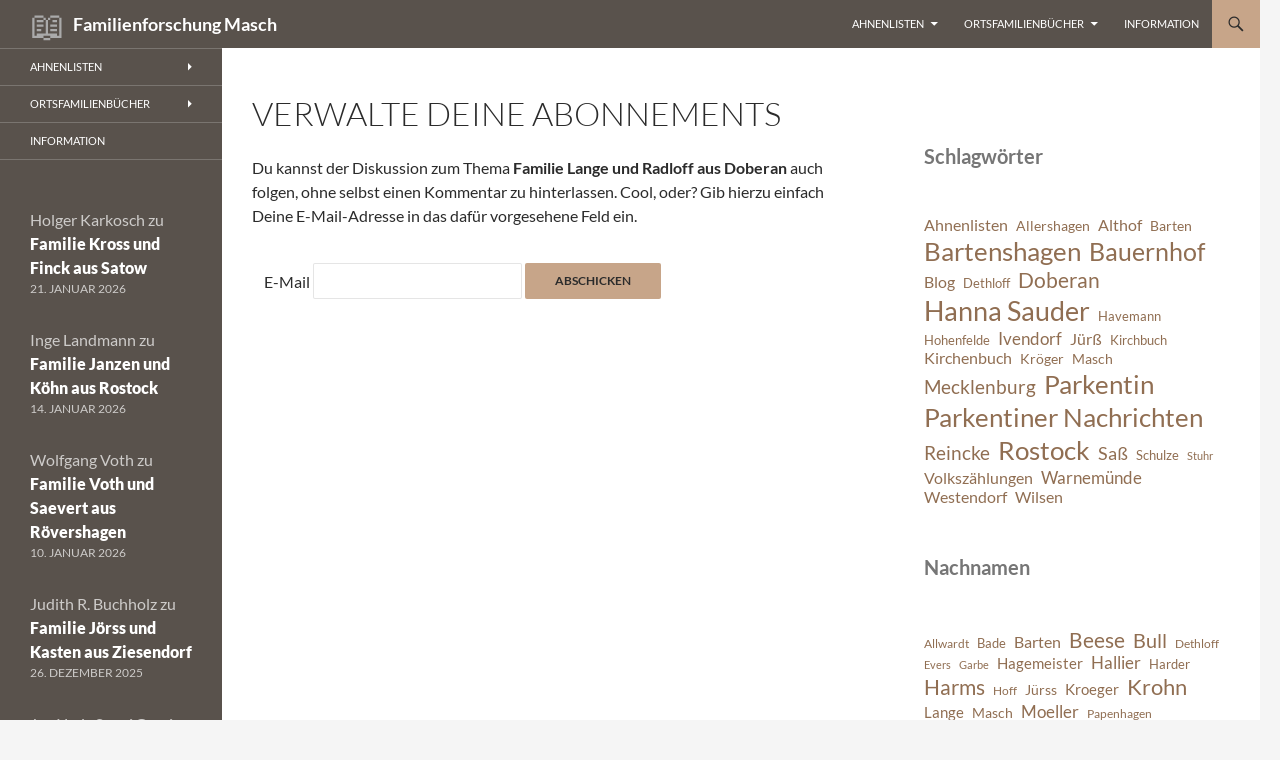

--- FILE ---
content_type: text/html; charset=UTF-8
request_url: https://www.wilsen.de/comment-subscriptions/?srp=237017&srk=b9255214937c1072ea2409659e57b115&sra=s&srsrc=f
body_size: 13301
content:
<!DOCTYPE html>
<html lang="de">
<head>
	<meta charset="UTF-8">
	<meta name="viewport" content="width=device-width, initial-scale=1.0">
	<title>Verwalte deine Abonnements | Familienforschung Masch</title>
	<link rel="profile" href="https://gmpg.org/xfn/11">
	<link rel="pingback" href="https://www.wilsen.de/xmlrpc.php">
	<meta name='robots' content='max-image-preview:large' />
<link rel='dns-prefetch' href='//stats.wp.com' />
<link rel='preconnect' href='//i0.wp.com' />
<link rel='preconnect' href='//c0.wp.com' />
<link rel="alternate" type="application/rss+xml" title="Familienforschung Masch &raquo; Feed" href="https://www.wilsen.de/feed/" />
<link rel="alternate" type="application/rss+xml" title="Familienforschung Masch &raquo; Kommentar-Feed" href="https://www.wilsen.de/comments/feed/" />
<link rel="alternate" title="oEmbed (JSON)" type="application/json+oembed" href="https://www.wilsen.de/wp-json/oembed/1.0/embed?url=https%3A%2F%2Fwww.wilsen.de%2Fhttps%3A%2F%2Fwww.wilsen.de%2F%3Fpage_id%3D-999%2F" />
<link rel="alternate" title="oEmbed (XML)" type="text/xml+oembed" href="https://www.wilsen.de/wp-json/oembed/1.0/embed?url=https%3A%2F%2Fwww.wilsen.de%2Fhttps%3A%2F%2Fwww.wilsen.de%2F%3Fpage_id%3D-999%2F&#038;format=xml" />
<link rel='stylesheet' id='all-css-48ae9b3cf53dbeb278c693307bb1d7b1' href='https://www.wilsen.de/wp-content/boost-cache/static/c6d09882f4.min.css' type='text/css' media='all' />
<style id='wp-img-auto-sizes-contain-inline-css'>
img:is([sizes=auto i],[sizes^="auto," i]){contain-intrinsic-size:3000px 1500px}
/*# sourceURL=wp-img-auto-sizes-contain-inline-css */
</style>
<style id='wp-emoji-styles-inline-css'>

	img.wp-smiley, img.emoji {
		display: inline !important;
		border: none !important;
		box-shadow: none !important;
		height: 1em !important;
		width: 1em !important;
		margin: 0 0.07em !important;
		vertical-align: -0.1em !important;
		background: none !important;
		padding: 0 !important;
	}
/*# sourceURL=wp-emoji-styles-inline-css */
</style>
<style id='wp-block-library-inline-css'>
:root{--wp-block-synced-color:#7a00df;--wp-block-synced-color--rgb:122,0,223;--wp-bound-block-color:var(--wp-block-synced-color);--wp-editor-canvas-background:#ddd;--wp-admin-theme-color:#007cba;--wp-admin-theme-color--rgb:0,124,186;--wp-admin-theme-color-darker-10:#006ba1;--wp-admin-theme-color-darker-10--rgb:0,107,160.5;--wp-admin-theme-color-darker-20:#005a87;--wp-admin-theme-color-darker-20--rgb:0,90,135;--wp-admin-border-width-focus:2px}@media (min-resolution:192dpi){:root{--wp-admin-border-width-focus:1.5px}}.wp-element-button{cursor:pointer}:root .has-very-light-gray-background-color{background-color:#eee}:root .has-very-dark-gray-background-color{background-color:#313131}:root .has-very-light-gray-color{color:#eee}:root .has-very-dark-gray-color{color:#313131}:root .has-vivid-green-cyan-to-vivid-cyan-blue-gradient-background{background:linear-gradient(135deg,#00d084,#0693e3)}:root .has-purple-crush-gradient-background{background:linear-gradient(135deg,#34e2e4,#4721fb 50%,#ab1dfe)}:root .has-hazy-dawn-gradient-background{background:linear-gradient(135deg,#faaca8,#dad0ec)}:root .has-subdued-olive-gradient-background{background:linear-gradient(135deg,#fafae1,#67a671)}:root .has-atomic-cream-gradient-background{background:linear-gradient(135deg,#fdd79a,#004a59)}:root .has-nightshade-gradient-background{background:linear-gradient(135deg,#330968,#31cdcf)}:root .has-midnight-gradient-background{background:linear-gradient(135deg,#020381,#2874fc)}:root{--wp--preset--font-size--normal:16px;--wp--preset--font-size--huge:42px}.has-regular-font-size{font-size:1em}.has-larger-font-size{font-size:2.625em}.has-normal-font-size{font-size:var(--wp--preset--font-size--normal)}.has-huge-font-size{font-size:var(--wp--preset--font-size--huge)}.has-text-align-center{text-align:center}.has-text-align-left{text-align:left}.has-text-align-right{text-align:right}.has-fit-text{white-space:nowrap!important}#end-resizable-editor-section{display:none}.aligncenter{clear:both}.items-justified-left{justify-content:flex-start}.items-justified-center{justify-content:center}.items-justified-right{justify-content:flex-end}.items-justified-space-between{justify-content:space-between}.screen-reader-text{border:0;clip-path:inset(50%);height:1px;margin:-1px;overflow:hidden;padding:0;position:absolute;width:1px;word-wrap:normal!important}.screen-reader-text:focus{background-color:#ddd;clip-path:none;color:#444;display:block;font-size:1em;height:auto;left:5px;line-height:normal;padding:15px 23px 14px;text-decoration:none;top:5px;width:auto;z-index:100000}html :where(.has-border-color){border-style:solid}html :where([style*=border-top-color]){border-top-style:solid}html :where([style*=border-right-color]){border-right-style:solid}html :where([style*=border-bottom-color]){border-bottom-style:solid}html :where([style*=border-left-color]){border-left-style:solid}html :where([style*=border-width]){border-style:solid}html :where([style*=border-top-width]){border-top-style:solid}html :where([style*=border-right-width]){border-right-style:solid}html :where([style*=border-bottom-width]){border-bottom-style:solid}html :where([style*=border-left-width]){border-left-style:solid}html :where(img[class*=wp-image-]){height:auto;max-width:100%}:where(figure){margin:0 0 1em}html :where(.is-position-sticky){--wp-admin--admin-bar--position-offset:var(--wp-admin--admin-bar--height,0px)}@media screen and (max-width:600px){html :where(.is-position-sticky){--wp-admin--admin-bar--position-offset:0px}}

/*# sourceURL=wp-block-library-inline-css */
</style><style id='wp-block-heading-inline-css'>
h1:where(.wp-block-heading).has-background,h2:where(.wp-block-heading).has-background,h3:where(.wp-block-heading).has-background,h4:where(.wp-block-heading).has-background,h5:where(.wp-block-heading).has-background,h6:where(.wp-block-heading).has-background{padding:1.25em 2.375em}h1.has-text-align-left[style*=writing-mode]:where([style*=vertical-lr]),h1.has-text-align-right[style*=writing-mode]:where([style*=vertical-rl]),h2.has-text-align-left[style*=writing-mode]:where([style*=vertical-lr]),h2.has-text-align-right[style*=writing-mode]:where([style*=vertical-rl]),h3.has-text-align-left[style*=writing-mode]:where([style*=vertical-lr]),h3.has-text-align-right[style*=writing-mode]:where([style*=vertical-rl]),h4.has-text-align-left[style*=writing-mode]:where([style*=vertical-lr]),h4.has-text-align-right[style*=writing-mode]:where([style*=vertical-rl]),h5.has-text-align-left[style*=writing-mode]:where([style*=vertical-lr]),h5.has-text-align-right[style*=writing-mode]:where([style*=vertical-rl]),h6.has-text-align-left[style*=writing-mode]:where([style*=vertical-lr]),h6.has-text-align-right[style*=writing-mode]:where([style*=vertical-rl]){rotate:180deg}
/*# sourceURL=https://www.wilsen.de/wp-includes/blocks/heading/style.min.css */
</style>
<style id='wp-block-latest-comments-inline-css'>
ol.wp-block-latest-comments{box-sizing:border-box;margin-left:0}:where(.wp-block-latest-comments:not([style*=line-height] .wp-block-latest-comments__comment)){line-height:1.1}:where(.wp-block-latest-comments:not([style*=line-height] .wp-block-latest-comments__comment-excerpt p)){line-height:1.8}.has-dates :where(.wp-block-latest-comments:not([style*=line-height])),.has-excerpts :where(.wp-block-latest-comments:not([style*=line-height])){line-height:1.5}.wp-block-latest-comments .wp-block-latest-comments{padding-left:0}.wp-block-latest-comments__comment{list-style:none;margin-bottom:1em}.has-avatars .wp-block-latest-comments__comment{list-style:none;min-height:2.25em}.has-avatars .wp-block-latest-comments__comment .wp-block-latest-comments__comment-excerpt,.has-avatars .wp-block-latest-comments__comment .wp-block-latest-comments__comment-meta{margin-left:3.25em}.wp-block-latest-comments__comment-excerpt p{font-size:.875em;margin:.36em 0 1.4em}.wp-block-latest-comments__comment-date{display:block;font-size:.75em}.wp-block-latest-comments .avatar,.wp-block-latest-comments__comment-avatar{border-radius:1.5em;display:block;float:left;height:2.5em;margin-right:.75em;width:2.5em}.wp-block-latest-comments[class*=-font-size] a,.wp-block-latest-comments[style*=font-size] a{font-size:inherit}
/*# sourceURL=https://www.wilsen.de/wp-includes/blocks/latest-comments/style.min.css */
</style>
<style id='wp-block-tag-cloud-inline-css'>
.wp-block-tag-cloud{box-sizing:border-box}.wp-block-tag-cloud.aligncenter{justify-content:center;text-align:center}.wp-block-tag-cloud a{display:inline-block;margin-right:5px}.wp-block-tag-cloud span{display:inline-block;margin-left:5px;text-decoration:none}:root :where(.wp-block-tag-cloud.is-style-outline){display:flex;flex-wrap:wrap;gap:1ch}:root :where(.wp-block-tag-cloud.is-style-outline a){border:1px solid;font-size:unset!important;margin-right:0;padding:1ch 2ch;text-decoration:none!important}
/*# sourceURL=https://www.wilsen.de/wp-includes/blocks/tag-cloud/style.min.css */
</style>
<style id='global-styles-inline-css'>
:root{--wp--preset--aspect-ratio--square: 1;--wp--preset--aspect-ratio--4-3: 4/3;--wp--preset--aspect-ratio--3-4: 3/4;--wp--preset--aspect-ratio--3-2: 3/2;--wp--preset--aspect-ratio--2-3: 2/3;--wp--preset--aspect-ratio--16-9: 16/9;--wp--preset--aspect-ratio--9-16: 9/16;--wp--preset--color--black: #59524c;--wp--preset--color--cyan-bluish-gray: #abb8c3;--wp--preset--color--white: #fff;--wp--preset--color--pale-pink: #f78da7;--wp--preset--color--vivid-red: #cf2e2e;--wp--preset--color--luminous-vivid-orange: #ff6900;--wp--preset--color--luminous-vivid-amber: #fcb900;--wp--preset--color--light-green-cyan: #7bdcb5;--wp--preset--color--vivid-green-cyan: #00d084;--wp--preset--color--pale-cyan-blue: #8ed1fc;--wp--preset--color--vivid-cyan-blue: #0693e3;--wp--preset--color--vivid-purple: #9b51e0;--wp--preset--color--green: #c7a589;--wp--preset--color--dark-gray: #2b2b2b;--wp--preset--color--medium-gray: #767676;--wp--preset--color--light-gray: #f5f5f5;--wp--preset--gradient--vivid-cyan-blue-to-vivid-purple: linear-gradient(135deg,rgb(6,147,227) 0%,rgb(155,81,224) 100%);--wp--preset--gradient--light-green-cyan-to-vivid-green-cyan: linear-gradient(135deg,rgb(122,220,180) 0%,rgb(0,208,130) 100%);--wp--preset--gradient--luminous-vivid-amber-to-luminous-vivid-orange: linear-gradient(135deg,rgb(252,185,0) 0%,rgb(255,105,0) 100%);--wp--preset--gradient--luminous-vivid-orange-to-vivid-red: linear-gradient(135deg,rgb(255,105,0) 0%,rgb(207,46,46) 100%);--wp--preset--gradient--very-light-gray-to-cyan-bluish-gray: linear-gradient(135deg,rgb(238,238,238) 0%,rgb(169,184,195) 100%);--wp--preset--gradient--cool-to-warm-spectrum: linear-gradient(135deg,rgb(74,234,220) 0%,rgb(151,120,209) 20%,rgb(207,42,186) 40%,rgb(238,44,130) 60%,rgb(251,105,98) 80%,rgb(254,248,76) 100%);--wp--preset--gradient--blush-light-purple: linear-gradient(135deg,rgb(255,206,236) 0%,rgb(152,150,240) 100%);--wp--preset--gradient--blush-bordeaux: linear-gradient(135deg,rgb(254,205,165) 0%,rgb(254,45,45) 50%,rgb(107,0,62) 100%);--wp--preset--gradient--luminous-dusk: linear-gradient(135deg,rgb(255,203,112) 0%,rgb(199,81,192) 50%,rgb(65,88,208) 100%);--wp--preset--gradient--pale-ocean: linear-gradient(135deg,rgb(255,245,203) 0%,rgb(182,227,212) 50%,rgb(51,167,181) 100%);--wp--preset--gradient--electric-grass: linear-gradient(135deg,rgb(202,248,128) 0%,rgb(113,206,126) 100%);--wp--preset--gradient--midnight: linear-gradient(135deg,rgb(2,3,129) 0%,rgb(40,116,252) 100%);--wp--preset--font-size--small: 13px;--wp--preset--font-size--medium: 20px;--wp--preset--font-size--large: 36px;--wp--preset--font-size--x-large: 42px;--wp--preset--spacing--20: 0.44rem;--wp--preset--spacing--30: 0.67rem;--wp--preset--spacing--40: 1rem;--wp--preset--spacing--50: 1.5rem;--wp--preset--spacing--60: 2.25rem;--wp--preset--spacing--70: 3.38rem;--wp--preset--spacing--80: 5.06rem;--wp--preset--shadow--natural: 6px 6px 9px rgba(0, 0, 0, 0.2);--wp--preset--shadow--deep: 12px 12px 50px rgba(0, 0, 0, 0.4);--wp--preset--shadow--sharp: 6px 6px 0px rgba(0, 0, 0, 0.2);--wp--preset--shadow--outlined: 6px 6px 0px -3px rgb(255, 255, 255), 6px 6px rgb(0, 0, 0);--wp--preset--shadow--crisp: 6px 6px 0px rgb(0, 0, 0);}:where(.is-layout-flex){gap: 0.5em;}:where(.is-layout-grid){gap: 0.5em;}body .is-layout-flex{display: flex;}.is-layout-flex{flex-wrap: wrap;align-items: center;}.is-layout-flex > :is(*, div){margin: 0;}body .is-layout-grid{display: grid;}.is-layout-grid > :is(*, div){margin: 0;}:where(.wp-block-columns.is-layout-flex){gap: 2em;}:where(.wp-block-columns.is-layout-grid){gap: 2em;}:where(.wp-block-post-template.is-layout-flex){gap: 1.25em;}:where(.wp-block-post-template.is-layout-grid){gap: 1.25em;}.has-black-color{color: var(--wp--preset--color--black) !important;}.has-cyan-bluish-gray-color{color: var(--wp--preset--color--cyan-bluish-gray) !important;}.has-white-color{color: var(--wp--preset--color--white) !important;}.has-pale-pink-color{color: var(--wp--preset--color--pale-pink) !important;}.has-vivid-red-color{color: var(--wp--preset--color--vivid-red) !important;}.has-luminous-vivid-orange-color{color: var(--wp--preset--color--luminous-vivid-orange) !important;}.has-luminous-vivid-amber-color{color: var(--wp--preset--color--luminous-vivid-amber) !important;}.has-light-green-cyan-color{color: var(--wp--preset--color--light-green-cyan) !important;}.has-vivid-green-cyan-color{color: var(--wp--preset--color--vivid-green-cyan) !important;}.has-pale-cyan-blue-color{color: var(--wp--preset--color--pale-cyan-blue) !important;}.has-vivid-cyan-blue-color{color: var(--wp--preset--color--vivid-cyan-blue) !important;}.has-vivid-purple-color{color: var(--wp--preset--color--vivid-purple) !important;}.has-black-background-color{background-color: var(--wp--preset--color--black) !important;}.has-cyan-bluish-gray-background-color{background-color: var(--wp--preset--color--cyan-bluish-gray) !important;}.has-white-background-color{background-color: var(--wp--preset--color--white) !important;}.has-pale-pink-background-color{background-color: var(--wp--preset--color--pale-pink) !important;}.has-vivid-red-background-color{background-color: var(--wp--preset--color--vivid-red) !important;}.has-luminous-vivid-orange-background-color{background-color: var(--wp--preset--color--luminous-vivid-orange) !important;}.has-luminous-vivid-amber-background-color{background-color: var(--wp--preset--color--luminous-vivid-amber) !important;}.has-light-green-cyan-background-color{background-color: var(--wp--preset--color--light-green-cyan) !important;}.has-vivid-green-cyan-background-color{background-color: var(--wp--preset--color--vivid-green-cyan) !important;}.has-pale-cyan-blue-background-color{background-color: var(--wp--preset--color--pale-cyan-blue) !important;}.has-vivid-cyan-blue-background-color{background-color: var(--wp--preset--color--vivid-cyan-blue) !important;}.has-vivid-purple-background-color{background-color: var(--wp--preset--color--vivid-purple) !important;}.has-black-border-color{border-color: var(--wp--preset--color--black) !important;}.has-cyan-bluish-gray-border-color{border-color: var(--wp--preset--color--cyan-bluish-gray) !important;}.has-white-border-color{border-color: var(--wp--preset--color--white) !important;}.has-pale-pink-border-color{border-color: var(--wp--preset--color--pale-pink) !important;}.has-vivid-red-border-color{border-color: var(--wp--preset--color--vivid-red) !important;}.has-luminous-vivid-orange-border-color{border-color: var(--wp--preset--color--luminous-vivid-orange) !important;}.has-luminous-vivid-amber-border-color{border-color: var(--wp--preset--color--luminous-vivid-amber) !important;}.has-light-green-cyan-border-color{border-color: var(--wp--preset--color--light-green-cyan) !important;}.has-vivid-green-cyan-border-color{border-color: var(--wp--preset--color--vivid-green-cyan) !important;}.has-pale-cyan-blue-border-color{border-color: var(--wp--preset--color--pale-cyan-blue) !important;}.has-vivid-cyan-blue-border-color{border-color: var(--wp--preset--color--vivid-cyan-blue) !important;}.has-vivid-purple-border-color{border-color: var(--wp--preset--color--vivid-purple) !important;}.has-vivid-cyan-blue-to-vivid-purple-gradient-background{background: var(--wp--preset--gradient--vivid-cyan-blue-to-vivid-purple) !important;}.has-light-green-cyan-to-vivid-green-cyan-gradient-background{background: var(--wp--preset--gradient--light-green-cyan-to-vivid-green-cyan) !important;}.has-luminous-vivid-amber-to-luminous-vivid-orange-gradient-background{background: var(--wp--preset--gradient--luminous-vivid-amber-to-luminous-vivid-orange) !important;}.has-luminous-vivid-orange-to-vivid-red-gradient-background{background: var(--wp--preset--gradient--luminous-vivid-orange-to-vivid-red) !important;}.has-very-light-gray-to-cyan-bluish-gray-gradient-background{background: var(--wp--preset--gradient--very-light-gray-to-cyan-bluish-gray) !important;}.has-cool-to-warm-spectrum-gradient-background{background: var(--wp--preset--gradient--cool-to-warm-spectrum) !important;}.has-blush-light-purple-gradient-background{background: var(--wp--preset--gradient--blush-light-purple) !important;}.has-blush-bordeaux-gradient-background{background: var(--wp--preset--gradient--blush-bordeaux) !important;}.has-luminous-dusk-gradient-background{background: var(--wp--preset--gradient--luminous-dusk) !important;}.has-pale-ocean-gradient-background{background: var(--wp--preset--gradient--pale-ocean) !important;}.has-electric-grass-gradient-background{background: var(--wp--preset--gradient--electric-grass) !important;}.has-midnight-gradient-background{background: var(--wp--preset--gradient--midnight) !important;}.has-small-font-size{font-size: var(--wp--preset--font-size--small) !important;}.has-medium-font-size{font-size: var(--wp--preset--font-size--medium) !important;}.has-large-font-size{font-size: var(--wp--preset--font-size--large) !important;}.has-x-large-font-size{font-size: var(--wp--preset--font-size--x-large) !important;}
/*# sourceURL=global-styles-inline-css */
</style>

<style id='classic-theme-styles-inline-css'>
/*! This file is auto-generated */
.wp-block-button__link{color:#fff;background-color:#32373c;border-radius:9999px;box-shadow:none;text-decoration:none;padding:calc(.667em + 2px) calc(1.333em + 2px);font-size:1.125em}.wp-block-file__button{background:#32373c;color:#fff;text-decoration:none}
/*# sourceURL=/wp-includes/css/classic-themes.min.css */
</style>
<style id='dominant-color-styles-inline-css'>
img[data-dominant-color]:not(.has-transparency) { background-color: var(--dominant-color); }
/*# sourceURL=dominant-color-styles-inline-css */
</style>






<link rel="https://api.w.org/" href="https://www.wilsen.de/wp-json/" /><link rel="alternate" title="JSON" type="application/json" href="https://www.wilsen.de/wp-json/wp/v2/pages/-999" /><link rel="EditURI" type="application/rsd+xml" title="RSD" href="https://www.wilsen.de/xmlrpc.php?rsd" />
<meta name="generator" content="WordPress 6.9" />
<meta name="generator" content="dominant-color-images 1.2.0">
<style id="fourteen-colors" type="text/css">/* Custom Contrast Color */
		.site:before,
		#secondary,
		.site-header,
		.site-footer,
		.menu-toggle,
		.featured-content,
		.featured-content .entry-header,
		.slider-direction-nav a,
		.ie8 .featured-content,
		.ie8 .site:before,
		.has-black-background-color {
			background-color: #59524c;
		}

		.has-black-color {
			color: #59524c;
		}

		.grid .featured-content .entry-header,
		.ie8 .grid .featured-content .entry-header {
			border-color: #59524c;
		}

		.slider-control-paging a:before {
			background-color: rgba(255,255,255,.33);
		}

		.hentry .mejs-mediaelement,
		.widget .mejs-mediaelement,
 		.hentry .mejs-container .mejs-controls,
 		.widget .mejs-container .mejs-controls {
			background: #59524c;
		}

		/* Player controls need separation from the contrast background */
		.primary-sidebar .mejs-controls,
		.site-footer .mejs-controls {
			border: 1px solid;
		}
		
			.content-sidebar .widget_twentyfourteen_ephemera .widget-title:before {
				background: #59524c;
			}

			.paging-navigation,
			.content-sidebar .widget .widget-title {
				border-top-color: #59524c;
			}

			.content-sidebar .widget .widget-title, 
			.content-sidebar .widget .widget-title a,
			.paging-navigation,
			.paging-navigation a:hover,
			.paging-navigation a {
				color: #59524c;
			}

			/* Override the site title color option with an over-qualified selector, as the option is hidden. */
			h1.site-title a {
				color: #fff;
			}
		
		.menu-toggle:active,
		.menu-toggle:focus,
		.menu-toggle:hover {
			background-color: #9d9690;
		}
		/* Custom accent color. */
		button,
		.button,
		.contributor-posts-link,
		input[type="button"],
		input[type="reset"],
		input[type="submit"],
		.search-toggle,
		.hentry .mejs-controls .mejs-time-rail .mejs-time-current,
		.widget .mejs-controls .mejs-time-rail .mejs-time-current,
		.hentry .mejs-overlay:hover .mejs-overlay-button,
		.widget .mejs-overlay:hover .mejs-overlay-button,
		.widget button,
		.widget .button,
		.widget input[type="button"],
		.widget input[type="reset"],
		.widget input[type="submit"],
		.widget_calendar tbody a,
		.content-sidebar .widget input[type="button"],
		.content-sidebar .widget input[type="reset"],
		.content-sidebar .widget input[type="submit"],
		.slider-control-paging .slider-active:before,
		.slider-control-paging .slider-active:hover:before,
		.slider-direction-nav a:hover,
		.ie8 .primary-navigation ul ul,
		.ie8 .secondary-navigation ul ul,
		.ie8 .primary-navigation li:hover > a,
		.ie8 .primary-navigation li.focus > a,
		.ie8 .secondary-navigation li:hover > a,
		.ie8 .secondary-navigation li.focus > a,
		.wp-block-file .wp-block-file__button,
		.wp-block-button__link,
		.has-green-background-color {
			background-color: #c7a589;
		}

		.site-navigation a:hover,
		.is-style-outline .wp-block-button__link:not(.has-text-color),
		.has-green-color {
			color: #c7a589;
		}

		::-moz-selection {
			background: #c7a589;
		}

		::selection {
			background: #c7a589;
		}

		.paging-navigation .page-numbers.current {
			border-color: #c7a589;
		}

		@media screen and (min-width: 782px) {
			.primary-navigation li:hover > a,
			.primary-navigation li.focus > a,
			.primary-navigation ul ul {
				background-color: #c7a589;
			}
		}

		@media screen and (min-width: 1008px) {
			.secondary-navigation li:hover > a,
			.secondary-navigation li.focus > a,
			.secondary-navigation ul ul {
				background-color: #c7a589;
			}
		}
	
			.contributor-posts-link,
			.button,
			button,
			input[type="button"],
			input[type="reset"],
			input[type="submit"],
			.search-toggle:before,
			.hentry .mejs-overlay:hover .mejs-overlay-button,
			.widet .mejs-overlay:hover .mejs-overlay-button,
			.widget button,
			.widget .button,
			.widget input[type="button"],
			.widget input[type="reset"],
			.widget input[type="submit"],
			.widget_calendar tbody a,
			.widget_calendar tbody a:hover,
			.site-footer .widget_calendar tbody a,
			.content-sidebar .widget input[type="button"],
			.content-sidebar .widget input[type="reset"],
			.content-sidebar .widget input[type="submit"],
			button:hover,
			button:focus,
			.button:hover,
			.button:focus,
			.widget a.button:hover,
			.widget a.button:focus,
			.widget a.button:active,
			.content-sidebar .widget a.button,
			.content-sidebar .widget a.button:hover,
			.content-sidebar .widget a.button:focus,
			.content-sidebar .widget a.button:active,
			.contributor-posts-link:hover,
			.contributor-posts-link:active,
			input[type="button"]:hover,
			input[type="button"]:focus,
			input[type="reset"]:hover,
			input[type="reset"]:focus,
			input[type="submit"]:hover,
			input[type="submit"]:focus,
			.slider-direction-nav a:hover:before,
			.ie8 .primary-navigation li:hover > a,
			.ie8 .primary-navigation li.focus > a,
			.ie8 .secondary-navigation li:hover > a,
			.ie8 .secondary-navigation li.focus > a,
			.is-style-outline .wp-block-button__link:not(.has-text-color):hover,
			.is-style-outline .wp-block-button__link:not(.has-text-color):focus,
			.wp-block-button__link {
				color: #2b2b2b;
			}

			@media screen and (min-width: 782px) {
				.site-navigation li .current_page_item > a,
				.site-navigation li .current_page_ancestor > a,
				.site-navigation li .current-menu-item > a,
				.site-navigation li .current-menu-ancestor > a,
				.primary-navigation ul ul a,
				.primary-navigation li:hover > a,
				.primary-navigation li.focus > a,
				.primary-navigation ul ul {
					color: #2b2b2b;
				}
			}

			@media screen and (min-width: 1008px) {
				.secondary-navigation ul ul a,
				.secondary-navigation li:hover > a,
				.secondary-navigation li.focus > a,
				.secondary-navigation ul ul {
					color: #2b2b2b;
				}
			}

			::selection {
				color: #2b2b2b;
			}

			::-moz-selection {
				color: #2b2b2b;
			}

			.hentry .mejs-controls .mejs-time-rail .mejs-time-loaded,
			.widget .mejs-controls .mejs-time-rail .mejs-time-loaded {
				background-color: #2b2b2b;
			}

		
		/* Generated variants of custom accent color. */
		a,
		.content-sidebar .widget a {
			color: #906e52;
		}

		.contributor-posts-link:hover,
		.button:hover,
		.button:focus,
		.slider-control-paging a:hover:before,
		.search-toggle:hover,
		.search-toggle.active,
		.search-box,
		.widget_calendar tbody a:hover,
		button:hover,
		button:focus,
		input[type="button"]:hover,
		input[type="button"]:focus,
		input[type="reset"]:hover,
		input[type="reset"]:focus,
		input[type="submit"]:hover,
		input[type="submit"]:focus,
		.widget button:hover,
		.widget .button:hover,
		.widget button:focus,
		.widget .button:focus,
		.widget input[type="button"]:hover,
		.widget input[type="button"]:focus,
		.widget input[type="reset"]:hover,
		.widget input[type="reset"]:focus,
		.widget input[type="submit"]:hover,
		.widget input[type="submit"]:focus,
		.content-sidebar .widget input[type="button"]:hover,
		.content-sidebar .widget input[type="button"]:focus,
		.content-sidebar .widget input[type="reset"]:hover,
		.content-sidebar .widget input[type="reset"]:focus,
		.content-sidebar .widget input[type="submit"]:hover,
		.content-sidebar .widget input[type="submit"]:focus,
		.ie8 .primary-navigation ul ul a:hover,
		.ie8 .primary-navigation ul ul li.focus > a,
		.ie8 .secondary-navigation ul ul a:hover,
		.ie8 .secondary-navigation ul ul li.focus > a,
		.wp-block-file .wp-block-file__button:hover,
		.wp-block-file .wp-block-file__button:focus,
		.wp-block-button__link:not(.has-text-color):hover,
		.wp-block-button__link:not(.has-text-color):focus,
		.is-style-outline .wp-block-button__link:not(.has-text-color):hover,
		.is-style-outline .wp-block-button__link:not(.has-text-color):focus {
			background-color: #e4c2a6;
		}

		.featured-content a:hover,
		.featured-content .entry-title a:hover,
		.widget a:hover,
		.widget-title a:hover,
		.widget_twentyfourteen_ephemera .entry-meta a:hover,
		.hentry .mejs-controls .mejs-button button:hover,
		.widget .mejs-controls .mejs-button button:hover,
		.site-info a:hover,
		.featured-content a:hover,
		.wp-block-latest-comments_comment-meta a:hover,
		.wp-block-latest-comments_comment-meta a:focus {
			color: #e4c2a6;
		}

		a:active,
		a:hover,
		.entry-title a:hover,
		.entry-meta a:hover,
		.cat-links a:hover,
		.entry-content .edit-link a:hover,
		.post-navigation a:hover,
		.image-navigation a:hover,
		.comment-author a:hover,
		.comment-list .pingback a:hover,
		.comment-list .trackback a:hover,
		.comment-metadata a:hover,
		.comment-reply-title small a:hover,
		.content-sidebar .widget a:hover,
		.content-sidebar .widget .widget-title a:hover,
		.content-sidebar .widget_twentyfourteen_ephemera .entry-meta a:hover {
			color: #ad8b6f;
		}

		.page-links a:hover,
		.paging-navigation a:hover {
			border-color: #ad8b6f;
		}

		.entry-meta .tag-links a:hover:before {
			border-right-color: #ad8b6f;
		}

		.page-links a:hover,
		.entry-meta .tag-links a:hover {
			background-color: #ad8b6f;
		}

		@media screen and (min-width: 782px) {
			.primary-navigation ul ul a:hover,
			.primary-navigation ul ul li.focus > a {
				background-color: #e4c2a6;
			}
		}

		@media screen and (min-width: 1008px) {
			.secondary-navigation ul ul a:hover,
			.secondary-navigation ul ul li.focus > a {
				background-color: #e4c2a6;
			}
		}

		button:active,
		.button:active,
		.contributor-posts-link:active,
		input[type="button"]:active,
		input[type="reset"]:active,
		input[type="submit"]:active,
		.widget input[type="button"]:active,
		.widget input[type="reset"]:active,
		.widget input[type="submit"]:active,
		.content-sidebar .widget input[type="button"]:active,
		.content-sidebar .widget input[type="reset"]:active,
		.content-sidebar .widget input[type="submit"]:active,
		.wp-block-file .wp-block-file__button:active,
		.wp-block-button__link:active {
			background-color: #f8d6ba;
		}

		.site-navigation .current_page_item > a,
		.site-navigation .current_page_ancestor > a,
		.site-navigation .current-menu-item > a,
		.site-navigation .current-menu-ancestor > a {
			color: #f8d6ba;
		}
	</style><meta http-equiv="X-Clacks-Overhead" content="GNU Terry Pratchett" /><meta name="generator" content="performance-lab 4.0.1; plugins: dominant-color-images, webp-uploads">
<meta name="generator" content="webp-uploads 2.6.1">
	<style>img#wpstats{display:none}</style>
		<meta name='robots' content='noindex,nofollow'></head>

<body class="wp-singular page-template-default page page-id--999 page-parent wp-embed-responsive wp-theme-twentyfourteen wp-child-theme-twentyfourteen_child masthead-fixed singular">
<a class="screen-reader-text skip-link" href="#content">
	Zum Inhalt springen</a>
<div id="page" class="hfeed site">
		
	<header id="masthead" class="site-header">
		<div class="header-main">
							<h1 class="site-title"><a href="https://www.wilsen.de/" rel="home" >Familienforschung Masch</a></h1>
			
			<div class="search-toggle">
				<a href="#search-container" class="screen-reader-text" aria-expanded="false" aria-controls="search-container">
					Suchen				</a>
			</div>

			<nav id="primary-navigation" class="site-navigation primary-navigation">
				<button class="menu-toggle">Primäres Menü</button>
				<div class="menu-website-container"><ul id="primary-menu" class="nav-menu"><li id="menu-item-396471" class="menu-item menu-item-type-post_type menu-item-object-page menu-item-has-children menu-item-396471"><a href="https://www.wilsen.de/lists/">Ahnenlisten</a>
<ul class="sub-menu">
	<li id="menu-item-396494" class="menu-item menu-item-type-custom menu-item-object-custom menu-item-396494"><a href="http://www.wilsen.de/lists?fam=fami">Namenliste</a></li>
	<li id="menu-item-396495" class="menu-item menu-item-type-custom menu-item-object-custom menu-item-396495"><a href="http://www.wilsen.de/lists?fam=famn">Nachnamenliste</a></li>
	<li id="menu-item-396496" class="menu-item menu-item-type-custom menu-item-object-custom menu-item-396496"><a href="http://www.wilsen.de/lists?fam=placi">Ortsliste</a></li>
	<li id="menu-item-396497" class="menu-item menu-item-type-custom menu-item-object-custom menu-item-396497"><a href="http://www.wilsen.de/lists?fam=placn">Ortsnamenliste</a></li>
</ul>
</li>
<li id="menu-item-592444" class="menu-item menu-item-type-post_type menu-item-object-post menu-item-has-children menu-item-592444"><a href="https://www.wilsen.de/2020/02/ortsfamilienbuecher/">Ortsfamilienbücher</a>
<ul class="sub-menu">
	<li id="menu-item-592446" class="menu-item menu-item-type-custom menu-item-object-custom menu-item-592446"><a href="https://wilsen.de/ofb/Biestow/">Biestow</a></li>
	<li id="menu-item-592449" class="menu-item menu-item-type-custom menu-item-object-custom menu-item-592449"><a href="https://wilsen.de/ofb/Doberan/">Doberan</a></li>
	<li id="menu-item-592454" class="menu-item menu-item-type-custom menu-item-object-custom menu-item-592454"><a href="https://wilsen.de/ofb/Hanstorf/">Hanstorf</a></li>
	<li id="menu-item-592455" class="menu-item menu-item-type-custom menu-item-object-custom menu-item-592455"><a href="https://wilsen.de/ofb/Heiligenhagen/">Heiligenhagen</a></li>
	<li id="menu-item-601854" class="menu-item menu-item-type-custom menu-item-object-custom menu-item-601854"><a href="https://wilsen.de/ofb/Kröpelin/">Kröpelin</a></li>
	<li id="menu-item-601855" class="menu-item menu-item-type-custom menu-item-object-custom menu-item-601855"><a href="https://wilsen.de/ofb/Lambrechtshagen/">Lambrechtshagen</a></li>
	<li id="menu-item-592447" class="menu-item menu-item-type-custom menu-item-object-custom menu-item-592447"><a href="https://wilsen.de/ofb/Lichtenhagen/">Lichtenhagen</a></li>
	<li id="menu-item-592445" class="menu-item menu-item-type-custom menu-item-object-custom menu-item-592445"><a href="https://wilsen.de/ofb/Parkentin/">Parkentin</a></li>
	<li id="menu-item-592452" class="menu-item menu-item-type-custom menu-item-object-custom menu-item-592452"><a href="https://wilsen.de/ofb/Rethwisch/">Rethwisch</a></li>
	<li id="menu-item-592453" class="menu-item menu-item-type-custom menu-item-object-custom menu-item-592453"><a href="https://wilsen.de/ofb/Retschow/">Retschow</a></li>
	<li id="menu-item-601856" class="menu-item menu-item-type-custom menu-item-object-custom menu-item-601856"><a href="https://wilsen.de/ofb/Rostock/">Rostock</a></li>
	<li id="menu-item-592456" class="menu-item menu-item-type-custom menu-item-object-custom menu-item-592456"><a href="https://wilsen.de/ofb/Rövershagen/">Rövershagen</a></li>
	<li id="menu-item-592451" class="menu-item menu-item-type-custom menu-item-object-custom menu-item-592451"><a href="https://wilsen.de/ofb/Steffenshagen/">Steffenshagen</a></li>
	<li id="menu-item-592448" class="menu-item menu-item-type-custom menu-item-object-custom menu-item-592448"><a href="https://wilsen.de/ofb/Volkenshagen/">Volkenshagen</a></li>
	<li id="menu-item-592450" class="menu-item menu-item-type-custom menu-item-object-custom menu-item-592450"><a href="https://wilsen.de/ofb/Warnemünde/">Warnemünde</a></li>
</ul>
</li>
<li id="menu-item-396472" class="menu-item menu-item-type-post_type menu-item-object-page menu-item-396472"><a href="https://www.wilsen.de/hinweise/">Information</a></li>
</ul></div>			</nav>
		</div>

		<div id="search-container" class="search-box-wrapper hide">
			<div class="search-box">
				<form role="search" method="get" class="search-form" action="https://www.wilsen.de/">
				<label>
					<span class="screen-reader-text">Suche nach:</span>
					<input type="search" class="search-field" placeholder="Suchen …" value="" name="s" />
				</label>
				<input type="submit" class="search-submit" value="Suchen" />
			</form>			</div>
		</div>
	</header><!-- #masthead -->

	<div id="main" class="site-main">

<div id="main-content" class="main-content">

	<div id="primary" class="content-area">
		<div id="content" class="site-content" role="main">

			
<article id="post--999" class="post--999 page type-page status-publish hentry">
	<header class="entry-header"><h1 class="entry-title">Verwalte deine Abonnements</h1></header><!-- .entry-header -->
	<div class="entry-content">
		<p>Du kannst der Diskussion zum Thema <strong>Familie Lange und Radloff aus Doberan</strong> auch folgen, ohne selbst einen Kommentar zu hinterlassen. Cool, oder? Gib hierzu einfach Deine E-Mail-Adresse in das dafür vorgesehene Feld ein.</p>        <form action="/comment-subscriptions/?srp=237017&#038;srk=b9255214937c1072ea2409659e57b115&#038;sra=s&#038;srsrc=f" method="post" name="sub-form">
        <fieldset style="border:0">
            <div>
                                    <p>
                        <label for="sre">E-Mail</label>
                        <input id='sre' type="text" class="subscribe-form-field" name="sre" value="" size="22" required />
                        <input name="submit" type="submit" class="subscribe-form-button" value="Abschicken" />
                    </p>
                                        <p class="notice-email-error" style='color: #f55252;font-weight:bold; display: none;'></p>
                            </div>
        </fieldset>
    </form>
    	</div><!-- .entry-content -->
</article><!-- #post--999 -->

		</div><!-- #content -->
	</div><!-- #primary -->
	<div id="content-sidebar" class="content-sidebar widget-area" role="complementary">
	<aside id="block-9" class="widget widget_block">
<h2 class="has-medium-font-size wp-block-heading">Schlagwörter</h2>
</aside><aside id="block-3" class="widget widget_block widget_tag_cloud"><p class="is-style-default wp-block-tag-cloud"><a href="https://www.wilsen.de/tag/ahnenlisten/" class="tag-cloud-link tag-link-9 tag-link-position-1" style="font-size: 11.642857142857pt;" aria-label="Ahnenlisten (8 Einträge)">Ahnenlisten</a>
<a href="https://www.wilsen.de/tag/allershagen/" class="tag-cloud-link tag-link-52 tag-link-position-2" style="font-size: 10.571428571429pt;" aria-label="Allershagen (7 Einträge)">Allershagen</a>
<a href="https://www.wilsen.de/tag/althof/" class="tag-cloud-link tag-link-13083 tag-link-position-3" style="font-size: 11.642857142857pt;" aria-label="Althof (8 Einträge)">Althof</a>
<a href="https://www.wilsen.de/tag/barten/" class="tag-cloud-link tag-link-13249 tag-link-position-4" style="font-size: 10.571428571429pt;" aria-label="Barten (7 Einträge)">Barten</a>
<a href="https://www.wilsen.de/tag/bartenshagen/" class="tag-cloud-link tag-link-53 tag-link-position-5" style="font-size: 19.142857142857pt;" aria-label="Bartenshagen (19 Einträge)">Bartenshagen</a>
<a href="https://www.wilsen.de/tag/bauernhof/" class="tag-cloud-link tag-link-79 tag-link-position-6" style="font-size: 18.714285714286pt;" aria-label="Bauernhof (18 Einträge)">Bauernhof</a>
<a href="https://www.wilsen.de/tag/blog/" class="tag-cloud-link tag-link-8 tag-link-position-7" style="font-size: 11.642857142857pt;" aria-label="Blog (8 Einträge)">Blog</a>
<a href="https://www.wilsen.de/tag/dethloff/" class="tag-cloud-link tag-link-13105 tag-link-position-8" style="font-size: 9.5pt;" aria-label="Dethloff (6 Einträge)">Dethloff</a>
<a href="https://www.wilsen.de/tag/doberan/" class="tag-cloud-link tag-link-17 tag-link-position-9" style="font-size: 15.928571428571pt;" aria-label="Doberan (13 Einträge)">Doberan</a>
<a href="https://www.wilsen.de/tag/hanna-sauder/" class="tag-cloud-link tag-link-83 tag-link-position-10" style="font-size: 20pt;" aria-label="Hanna Sauder (21 Einträge)">Hanna Sauder</a>
<a href="https://www.wilsen.de/tag/havemann/" class="tag-cloud-link tag-link-101 tag-link-position-11" style="font-size: 9.5pt;" aria-label="Havemann (6 Einträge)">Havemann</a>
<a href="https://www.wilsen.de/tag/hohenfelde/" class="tag-cloud-link tag-link-55 tag-link-position-12" style="font-size: 9.5pt;" aria-label="Hohenfelde (6 Einträge)">Hohenfelde</a>
<a href="https://www.wilsen.de/tag/ivendorf/" class="tag-cloud-link tag-link-57 tag-link-position-13" style="font-size: 12.714285714286pt;" aria-label="Ivendorf (9 Einträge)">Ivendorf</a>
<a href="https://www.wilsen.de/tag/jurs/" class="tag-cloud-link tag-link-13104 tag-link-position-14" style="font-size: 11.642857142857pt;" aria-label="Jürß (8 Einträge)">Jürß</a>
<a href="https://www.wilsen.de/tag/kirchbuch/" class="tag-cloud-link tag-link-6543 tag-link-position-15" style="font-size: 9.5pt;" aria-label="Kirchbuch (6 Einträge)">Kirchbuch</a>
<a href="https://www.wilsen.de/tag/kirchenbuch/" class="tag-cloud-link tag-link-6172 tag-link-position-16" style="font-size: 11.642857142857pt;" aria-label="Kirchenbuch (8 Einträge)">Kirchenbuch</a>
<a href="https://www.wilsen.de/tag/kroger/" class="tag-cloud-link tag-link-100 tag-link-position-17" style="font-size: 10.571428571429pt;" aria-label="Kröger (7 Einträge)">Kröger</a>
<a href="https://www.wilsen.de/tag/masch/" class="tag-cloud-link tag-link-13087 tag-link-position-18" style="font-size: 10.571428571429pt;" aria-label="Masch (7 Einträge)">Masch</a>
<a href="https://www.wilsen.de/tag/mecklenburg/" class="tag-cloud-link tag-link-6 tag-link-position-19" style="font-size: 14.428571428571pt;" aria-label="Mecklenburg (11 Einträge)">Mecklenburg</a>
<a href="https://www.wilsen.de/tag/parkentin/" class="tag-cloud-link tag-link-13072 tag-link-position-20" style="font-size: 19.571428571429pt;" aria-label="Parkentin (20 Einträge)">Parkentin</a>
<a href="https://www.wilsen.de/tag/parkentiner-nachrichten/" class="tag-cloud-link tag-link-84 tag-link-position-21" style="font-size: 19.571428571429pt;" aria-label="Parkentiner Nachrichten (20 Einträge)">Parkentiner Nachrichten</a>
<a href="https://www.wilsen.de/tag/reincke/" class="tag-cloud-link tag-link-13100 tag-link-position-22" style="font-size: 14.428571428571pt;" aria-label="Reincke (11 Einträge)">Reincke</a>
<a href="https://www.wilsen.de/tag/rostock/" class="tag-cloud-link tag-link-13097 tag-link-position-23" style="font-size: 19.571428571429pt;" aria-label="Rostock (20 Einträge)">Rostock</a>
<a href="https://www.wilsen.de/tag/sas/" class="tag-cloud-link tag-link-87 tag-link-position-24" style="font-size: 13.571428571429pt;" aria-label="Saß (10 Einträge)">Saß</a>
<a href="https://www.wilsen.de/tag/schulze/" class="tag-cloud-link tag-link-300 tag-link-position-25" style="font-size: 9.5pt;" aria-label="Schulze (6 Einträge)">Schulze</a>
<a href="https://www.wilsen.de/tag/stuhr/" class="tag-cloud-link tag-link-13098 tag-link-position-26" style="font-size: 8pt;" aria-label="Stuhr (5 Einträge)">Stuhr</a>
<a href="https://www.wilsen.de/tag/volkszahlungen/" class="tag-cloud-link tag-link-10 tag-link-position-27" style="font-size: 11.642857142857pt;" aria-label="Volkszählungen (8 Einträge)">Volkszählungen</a>
<a href="https://www.wilsen.de/tag/warnemunde-mecklenburg-schwerin/" class="tag-cloud-link tag-link-13356 tag-link-position-28" style="font-size: 12.714285714286pt;" aria-label="Warnemünde (9 Einträge)">Warnemünde</a>
<a href="https://www.wilsen.de/tag/westendorf/" class="tag-cloud-link tag-link-13145 tag-link-position-29" style="font-size: 11.642857142857pt;" aria-label="Westendorf (8 Einträge)">Westendorf</a>
<a href="https://www.wilsen.de/tag/wilsen/" class="tag-cloud-link tag-link-129 tag-link-position-30" style="font-size: 11.642857142857pt;" aria-label="Wilsen (8 Einträge)">Wilsen</a></p></aside><aside id="block-4" class="widget widget_block">
<h2 class="has-medium-font-size wp-block-heading">Nachnamen</h2>
</aside><aside id="block-5" class="widget widget_block widget_tag_cloud"><p class="wp-block-tag-cloud"><a href="https://www.wilsen.de/surname/allwardt/" class="tag-cloud-link tag-link-13229 tag-link-position-1" style="font-size: 9.3584905660377pt;" aria-label="Allwardt (320 Einträge)">Allwardt</a>
<a href="https://www.wilsen.de/surname/bade/" class="tag-cloud-link tag-link-13284 tag-link-position-2" style="font-size: 9.811320754717pt;" aria-label="Bade (341 Einträge)">Bade</a>
<a href="https://www.wilsen.de/surname/barten/" class="tag-cloud-link tag-link-13250 tag-link-position-3" style="font-size: 12.075471698113pt;" aria-label="Barten (425 Einträge)">Barten</a>
<a href="https://www.wilsen.de/surname/beese/" class="tag-cloud-link tag-link-13127 tag-link-position-4" style="font-size: 15.471698113208pt;" aria-label="Beese (608 Einträge)">Beese</a>
<a href="https://www.wilsen.de/surname/bull/" class="tag-cloud-link tag-link-13289 tag-link-position-5" style="font-size: 14.792452830189pt;" aria-label="Bull (564 Einträge)">Bull</a>
<a href="https://www.wilsen.de/surname/dethloff/" class="tag-cloud-link tag-link-13106 tag-link-position-6" style="font-size: 8.9056603773585pt;" aria-label="Dethloff (311 Einträge)">Dethloff</a>
<a href="https://www.wilsen.de/surname/evers/" class="tag-cloud-link tag-link-13118 tag-link-position-7" style="font-size: 8.2264150943396pt;" aria-label="Evers (287 Einträge)">Evers</a>
<a href="https://www.wilsen.de/surname/garbe/" class="tag-cloud-link tag-link-13292 tag-link-position-8" style="font-size: 8pt;" aria-label="Garbe (282 Einträge)">Garbe</a>
<a href="https://www.wilsen.de/surname/hagemeister/" class="tag-cloud-link tag-link-13312 tag-link-position-9" style="font-size: 10.943396226415pt;" aria-label="Hagemeister (376 Einträge)">Hagemeister</a>
<a href="https://www.wilsen.de/surname/hallier/" class="tag-cloud-link tag-link-13182 tag-link-position-10" style="font-size: 12.528301886792pt;" aria-label="Hallier (445 Einträge)">Hallier</a>
<a href="https://www.wilsen.de/surname/harder/" class="tag-cloud-link tag-link-13198 tag-link-position-11" style="font-size: 9.5849056603774pt;" aria-label="Harder (330 Einträge)">Harder</a>
<a href="https://www.wilsen.de/surname/harms/" class="tag-cloud-link tag-link-13411 tag-link-position-12" style="font-size: 15.924528301887pt;" aria-label="Harms (623 Einträge)">Harms</a>
<a href="https://www.wilsen.de/surname/hoff/" class="tag-cloud-link tag-link-13185 tag-link-position-13" style="font-size: 8.6792452830189pt;" aria-label="Hoff (298 Einträge)">Hoff</a>
<a href="https://www.wilsen.de/surname/jurss/" class="tag-cloud-link tag-link-13197 tag-link-position-14" style="font-size: 10.490566037736pt;" aria-label="Jürss (364 Einträge)">Jürss</a>
<a href="https://www.wilsen.de/surname/kroeger/" class="tag-cloud-link tag-link-9031 tag-link-position-15" style="font-size: 10.943396226415pt;" aria-label="Kroeger (378 Einträge)">Kroeger</a>
<a href="https://www.wilsen.de/surname/krohn/" class="tag-cloud-link tag-link-13180 tag-link-position-16" style="font-size: 16.150943396226pt;" aria-label="Krohn (643 Einträge)">Krohn</a>
<a href="https://www.wilsen.de/surname/lange/" class="tag-cloud-link tag-link-13228 tag-link-position-17" style="font-size: 11.396226415094pt;" aria-label="Lange (393 Einträge)">Lange</a>
<a href="https://www.wilsen.de/surname/masch/" class="tag-cloud-link tag-link-13088 tag-link-position-18" style="font-size: 10.716981132075pt;" aria-label="Masch (368 Einträge)">Masch</a>
<a href="https://www.wilsen.de/surname/moeller/" class="tag-cloud-link tag-link-7983 tag-link-position-19" style="font-size: 12.754716981132pt;" aria-label="Moeller (460 Einträge)">Moeller</a>
<a href="https://www.wilsen.de/surname/papenhagen/" class="tag-cloud-link tag-link-13268 tag-link-position-20" style="font-size: 8.6792452830189pt;" aria-label="Papenhagen (299 Einträge)">Papenhagen</a>
<a href="https://www.wilsen.de/surname/pentzien/" class="tag-cloud-link tag-link-13444 tag-link-position-21" style="font-size: 14.566037735849pt;" aria-label="Pentzien (545 Einträge)">Pentzien</a>
<a href="https://www.wilsen.de/surname/peters/" class="tag-cloud-link tag-link-13192 tag-link-position-22" style="font-size: 15.924528301887pt;" aria-label="Peters (628 Einträge)">Peters</a>
<a href="https://www.wilsen.de/surname/pingel/" class="tag-cloud-link tag-link-13135 tag-link-position-23" style="font-size: 12.075471698113pt;" aria-label="Pingel (421 Einträge)">Pingel</a>
<a href="https://www.wilsen.de/surname/reincke/" class="tag-cloud-link tag-link-13101 tag-link-position-24" style="font-size: 10.943396226415pt;" aria-label="Reincke (378 Einträge)">Reincke</a>
<a href="https://www.wilsen.de/surname/ross/" class="tag-cloud-link tag-link-13169 tag-link-position-25" style="font-size: 16.150943396226pt;" aria-label="Ross (638 Einträge)">Ross</a>
<a href="https://www.wilsen.de/surname/russ/" class="tag-cloud-link tag-link-577 tag-link-position-26" style="font-size: 9.811320754717pt;" aria-label="Russ (334 Einträge)">Russ</a>
<a href="https://www.wilsen.de/surname/sass/" class="tag-cloud-link tag-link-13371 tag-link-position-27" style="font-size: 12.981132075472pt;" aria-label="Sass (468 Einträge)">Sass</a>
<a href="https://www.wilsen.de/surname/schmidt/" class="tag-cloud-link tag-link-13271 tag-link-position-28" style="font-size: 16.377358490566pt;" aria-label="Schmidt (653 Einträge)">Schmidt</a>
<a href="https://www.wilsen.de/surname/schoof/" class="tag-cloud-link tag-link-13173 tag-link-position-29" style="font-size: 8.9056603773585pt;" aria-label="Schoof (306 Einträge)">Schoof</a>
<a href="https://www.wilsen.de/surname/schroeder/" class="tag-cloud-link tag-link-1831 tag-link-position-30" style="font-size: 11.622641509434pt;" aria-label="Schroeder (408 Einträge)">Schroeder</a>
<a href="https://www.wilsen.de/surname/schumacher/" class="tag-cloud-link tag-link-13156 tag-link-position-31" style="font-size: 10.943396226415pt;" aria-label="Schumacher (380 Einträge)">Schumacher</a>
<a href="https://www.wilsen.de/surname/schwarck/" class="tag-cloud-link tag-link-13226 tag-link-position-32" style="font-size: 15.018867924528pt;" aria-label="Schwarck (577 Einträge)">Schwarck</a>
<a href="https://www.wilsen.de/surname/seyer/" class="tag-cloud-link tag-link-13177 tag-link-position-33" style="font-size: 12.754716981132pt;" aria-label="Seyer (461 Einträge)">Seyer</a>
<a href="https://www.wilsen.de/surname/stuhr/" class="tag-cloud-link tag-link-13099 tag-link-position-34" style="font-size: 9.1320754716981pt;" aria-label="Stuhr (318 Einträge)">Stuhr</a>
<a href="https://www.wilsen.de/surname/susemihl/" class="tag-cloud-link tag-link-13419 tag-link-position-35" style="font-size: 12.754716981132pt;" aria-label="Susemihl (461 Einträge)">Susemihl</a>
<a href="https://www.wilsen.de/surname/trost/" class="tag-cloud-link tag-link-13109 tag-link-position-36" style="font-size: 10.490566037736pt;" aria-label="Trost (365 Einträge)">Trost</a>
<a href="https://www.wilsen.de/surname/uplegger/" class="tag-cloud-link tag-link-13103 tag-link-position-37" style="font-size: 12.301886792453pt;" aria-label="Uplegger (437 Einträge)">Uplegger</a>
<a href="https://www.wilsen.de/surname/vick/" class="tag-cloud-link tag-link-13120 tag-link-position-38" style="font-size: 13.88679245283pt;" aria-label="Vick (510 Einträge)">Vick</a>
<a href="https://www.wilsen.de/surname/westendorf/" class="tag-cloud-link tag-link-13146 tag-link-position-39" style="font-size: 20pt;" aria-label="Westendorf (964 Einträge)">Westendorf</a>
<a href="https://www.wilsen.de/surname/winter/" class="tag-cloud-link tag-link-13095 tag-link-position-40" style="font-size: 10.264150943396pt;" aria-label="Winter (354 Einträge)">Winter</a></p></aside><aside id="block-6" class="widget widget_block">
<h2 class="has-medium-font-size wp-block-heading">Orte</h2>
</aside><aside id="block-7" class="widget widget_block widget_tag_cloud"><p class="wp-block-tag-cloud"><a href="https://www.wilsen.de/place/admannshagen-mecklenburg-schwerin/" class="tag-cloud-link tag-link-855 tag-link-position-1" style="font-size: 8.8372093023256pt;" aria-label="Admannshagen (717 Einträge)">Admannshagen</a>
<a href="https://www.wilsen.de/place/allershagen-mecklenburg-schwerin/" class="tag-cloud-link tag-link-693 tag-link-position-2" style="font-size: 8pt;" aria-label="Allershagen (633 Einträge)">Allershagen</a>
<a href="https://www.wilsen.de/place/austin-county-texas-united-states/" class="tag-cloud-link tag-link-9966 tag-link-position-3" style="font-size: 9.3953488372093pt;" aria-label="Austin County (798 Einträge)">Austin County</a>
<a href="https://www.wilsen.de/place/bargeshagen-mecklenburg-schwerin/" class="tag-cloud-link tag-link-725 tag-link-position-4" style="font-size: 8.1395348837209pt;" aria-label="Bargeshagen (646 Einträge)">Bargeshagen</a>
<a href="https://www.wilsen.de/place/bartenshagen-mecklenburg-schwerin/" class="tag-cloud-link tag-link-573 tag-link-position-5" style="font-size: 11.488372093023pt;" aria-label="Bartenshagen (1.117 Einträge)">Bartenshagen</a>
<a href="https://www.wilsen.de/place/biestow-mecklenburg-schwerin/" class="tag-cloud-link tag-link-367 tag-link-position-6" style="font-size: 16.511627906977pt;" aria-label="Biestow (2.592 Einträge)">Biestow</a>
<a href="https://www.wilsen.de/place/brodhagen-mecklenburg-schwerin/" class="tag-cloud-link tag-link-973 tag-link-position-7" style="font-size: 8.4186046511628pt;" aria-label="Brodhagen (668 Einträge)">Brodhagen</a>
<a href="https://www.wilsen.de/place/brunshaupten-mecklenburg-schwerin/" class="tag-cloud-link tag-link-571 tag-link-position-8" style="font-size: 8.8372093023256pt;" aria-label="Brunshaupten (718 Einträge)">Brunshaupten</a>
<a href="https://www.wilsen.de/place/buchholz-mecklenburg-schwerin/" class="tag-cloud-link tag-link-840 tag-link-position-9" style="font-size: 11.348837209302pt;" aria-label="Buchholz (1.086 Einträge)">Buchholz</a>
<a href="https://www.wilsen.de/place/borgerende-mecklenburg-schwerin/" class="tag-cloud-link tag-link-922 tag-link-position-10" style="font-size: 9.5348837209302pt;" aria-label="Börgerende (812 Einträge)">Börgerende</a>
<a href="https://www.wilsen.de/place/detroit-wayne-michigan-united-states/" class="tag-cloud-link tag-link-10024 tag-link-position-11" style="font-size: 8.5581395348837pt;" aria-label="Detroit (695 Einträge)">Detroit</a>
<a href="https://www.wilsen.de/place/doberan-mecklenburg-schwerin/" class="tag-cloud-link tag-link-406 tag-link-position-12" style="font-size: 18.46511627907pt;" aria-label="Doberan (3.537 Einträge)">Doberan</a>
<a href="https://www.wilsen.de/place/elmenhorst-doberan-mecklenburg-schwerin/" class="tag-cloud-link tag-link-489 tag-link-position-13" style="font-size: 9.2558139534884pt;" aria-label="Elmenhorst (773 Einträge)">Elmenhorst</a>
<a href="https://www.wilsen.de/place/glashagen-mecklenburg-schwerin/" class="tag-cloud-link tag-link-737 tag-link-position-14" style="font-size: 8.1395348837209pt;" aria-label="Glashagen (640 Einträge)">Glashagen</a>
<a href="https://www.wilsen.de/place/gros-klein-mecklenburg-schwerin/" class="tag-cloud-link tag-link-683 tag-link-position-15" style="font-size: 8.4186046511628pt;" aria-label="Groß Klein (681 Einträge)">Groß Klein</a>
<a href="https://www.wilsen.de/place/hanstorf-mecklenburg-schwerin/" class="tag-cloud-link tag-link-413 tag-link-position-16" style="font-size: 13.581395348837pt;" aria-label="Hanstorf (1.581 Einträge)">Hanstorf</a>
<a href="https://www.wilsen.de/place/harris-county-texas-united-states/" class="tag-cloud-link tag-link-9992 tag-link-position-17" style="font-size: 9.953488372093pt;" aria-label="Harris County (866 Einträge)">Harris County</a>
<a href="https://www.wilsen.de/place/hastorf-mecklenburg-schwerin/" class="tag-cloud-link tag-link-414 tag-link-position-18" style="font-size: 8.2790697674419pt;" aria-label="Hastorf (666 Einträge)">Hastorf</a>
<a href="https://www.wilsen.de/place/heiligenhagen-mecklenburg-schwerin/" class="tag-cloud-link tag-link-375 tag-link-position-19" style="font-size: 10.511627906977pt;" aria-label="Heiligenhagen (952 Einträge)">Heiligenhagen</a>
<a href="https://www.wilsen.de/place/hohenfelde-parkentin-mecklenburg-schwerin/" class="tag-cloud-link tag-link-415 tag-link-position-20" style="font-size: 10.372093023256pt;" aria-label="Hohenfelde (933 Einträge)">Hohenfelde</a>
<a href="https://www.wilsen.de/place/kropelin-mecklenburg-schwerin/" class="tag-cloud-link tag-link-421 tag-link-position-21" style="font-size: 13.162790697674pt;" aria-label="Kröpelin (1.492 Einträge)">Kröpelin</a>
<a href="https://www.wilsen.de/place/lambrechtshagen-mecklenburg-schwerin/" class="tag-cloud-link tag-link-694 tag-link-position-22" style="font-size: 13.860465116279pt;" aria-label="Lambrechtshagen (1.650 Einträge)">Lambrechtshagen</a>
<a href="https://www.wilsen.de/place/lichtenhagen-mecklenburg-schwerin/" class="tag-cloud-link tag-link-396 tag-link-position-23" style="font-size: 18.186046511628pt;" aria-label="Lichtenhagen (3.378 Einträge)">Lichtenhagen</a>
<a href="https://www.wilsen.de/place/michigan-united-states/" class="tag-cloud-link tag-link-9960 tag-link-position-24" style="font-size: 10.93023255814pt;" aria-label="Michigan (1.026 Einträge)">Michigan</a>
<a href="https://www.wilsen.de/place/mount-clemens-macomb-michigan-united-states/" class="tag-cloud-link tag-link-10016 tag-link-position-25" style="font-size: 8.8372093023256pt;" aria-label="Mount Clemens (722 Einträge)">Mount Clemens</a>
<a href="https://www.wilsen.de/place/nieder-steffenshagen-mecklenburg-schwerin/" class="tag-cloud-link tag-link-588 tag-link-position-26" style="font-size: 9.1162790697674pt;" aria-label="Nieder Steffenshagen (753 Einträge)">Nieder Steffenshagen</a>
<a href="https://www.wilsen.de/place/parkentin-mecklenburg-schwerin/" class="tag-cloud-link tag-link-389 tag-link-position-27" style="font-size: 20pt;" aria-label="Parkentin (4.579 Einträge)">Parkentin</a>
<a href="https://www.wilsen.de/place/reddelich-mecklenburg-schwerin/" class="tag-cloud-link tag-link-678 tag-link-position-28" style="font-size: 9.8139534883721pt;" aria-label="Reddelich (854 Einträge)">Reddelich</a>
<a href="https://www.wilsen.de/place/reinshagen-retschow-mecklenburg-schwerin/" class="tag-cloud-link tag-link-417 tag-link-position-29" style="font-size: 8.9767441860465pt;" aria-label="Reinshagen (744 Einträge)">Reinshagen</a>
<a href="https://www.wilsen.de/place/rethwisch-mecklenburg-schwerin/" class="tag-cloud-link tag-link-839 tag-link-position-30" style="font-size: 15.255813953488pt;" aria-label="Rethwisch (2.093 Einträge)">Rethwisch</a>
<a href="https://www.wilsen.de/place/retschow-mecklenburg-schwerin/" class="tag-cloud-link tag-link-377 tag-link-position-31" style="font-size: 14.697674418605pt;" aria-label="Retschow (1.915 Einträge)">Retschow</a>
<a href="https://www.wilsen.de/place/rostock-mecklenburg-schwerin/" class="tag-cloud-link tag-link-366 tag-link-position-32" style="font-size: 19.023255813953pt;" aria-label="Rostock (3.916 Einträge)">Rostock</a>
<a href="https://www.wilsen.de/place/rostock-st-jakobi-mecklenburg-schwerin/" class="tag-cloud-link tag-link-524 tag-link-position-33" style="font-size: 10.790697674419pt;" aria-label="Rostock St.Jakobi (1.009 Einträge)">Rostock St.Jakobi</a>
<a href="https://www.wilsen.de/place/rovershagen-mecklenburg-schwerin/" class="tag-cloud-link tag-link-435 tag-link-position-34" style="font-size: 12.883720930233pt;" aria-label="Rövershagen (1.410 Einträge)">Rövershagen</a>
<a href="https://www.wilsen.de/place/satow-mecklenburg-schwerin/" class="tag-cloud-link tag-link-422 tag-link-position-35" style="font-size: 11.06976744186pt;" aria-label="Satow (1.048 Einträge)">Satow</a>
<a href="https://www.wilsen.de/place/steffenshagen-mecklenburg-schwerin/" class="tag-cloud-link tag-link-576 tag-link-position-36" style="font-size: 18.604651162791pt;" aria-label="Steffenshagen (3.635 Einträge)">Steffenshagen</a>
<a href="https://www.wilsen.de/place/stabelow-mecklenburg-schwerin/" class="tag-cloud-link tag-link-391 tag-link-position-37" style="font-size: 10.093023255814pt;" aria-label="Stäbelow (892 Einträge)">Stäbelow</a>
<a href="https://www.wilsen.de/place/warnemunde-mecklenburg-schwerin/" class="tag-cloud-link tag-link-409 tag-link-position-38" style="font-size: 14.976744186047pt;" aria-label="Warnemünde (1.974 Einträge)">Warnemünde</a>
<a href="https://www.wilsen.de/place/wilsen-parkentin-mecklenburg-schwerin/" class="tag-cloud-link tag-link-380 tag-link-position-39" style="font-size: 9.953488372093pt;" aria-label="Wilsen (880 Einträge)">Wilsen</a>
<a href="https://www.wilsen.de/place/wisconsin-united-states/" class="tag-cloud-link tag-link-10005 tag-link-position-40" style="font-size: 8.1395348837209pt;" aria-label="Wisconsin (650 Einträge)">Wisconsin</a></p></aside></div><!-- #content-sidebar -->
</div><!-- #main-content -->

<div id="secondary">
	
		<nav class="navigation site-navigation secondary-navigation">
		<div class="menu-website-container"><ul id="menu-website" class="menu"><li class="menu-item menu-item-type-post_type menu-item-object-page menu-item-has-children menu-item-396471"><a href="https://www.wilsen.de/lists/">Ahnenlisten</a>
<ul class="sub-menu">
	<li class="menu-item menu-item-type-custom menu-item-object-custom menu-item-396494"><a href="http://www.wilsen.de/lists?fam=fami">Namenliste</a></li>
	<li class="menu-item menu-item-type-custom menu-item-object-custom menu-item-396495"><a href="http://www.wilsen.de/lists?fam=famn">Nachnamenliste</a></li>
	<li class="menu-item menu-item-type-custom menu-item-object-custom menu-item-396496"><a href="http://www.wilsen.de/lists?fam=placi">Ortsliste</a></li>
	<li class="menu-item menu-item-type-custom menu-item-object-custom menu-item-396497"><a href="http://www.wilsen.de/lists?fam=placn">Ortsnamenliste</a></li>
</ul>
</li>
<li class="menu-item menu-item-type-post_type menu-item-object-post menu-item-has-children menu-item-592444"><a href="https://www.wilsen.de/2020/02/ortsfamilienbuecher/">Ortsfamilienbücher</a>
<ul class="sub-menu">
	<li class="menu-item menu-item-type-custom menu-item-object-custom menu-item-592446"><a href="https://wilsen.de/ofb/Biestow/">Biestow</a></li>
	<li class="menu-item menu-item-type-custom menu-item-object-custom menu-item-592449"><a href="https://wilsen.de/ofb/Doberan/">Doberan</a></li>
	<li class="menu-item menu-item-type-custom menu-item-object-custom menu-item-592454"><a href="https://wilsen.de/ofb/Hanstorf/">Hanstorf</a></li>
	<li class="menu-item menu-item-type-custom menu-item-object-custom menu-item-592455"><a href="https://wilsen.de/ofb/Heiligenhagen/">Heiligenhagen</a></li>
	<li class="menu-item menu-item-type-custom menu-item-object-custom menu-item-601854"><a href="https://wilsen.de/ofb/Kröpelin/">Kröpelin</a></li>
	<li class="menu-item menu-item-type-custom menu-item-object-custom menu-item-601855"><a href="https://wilsen.de/ofb/Lambrechtshagen/">Lambrechtshagen</a></li>
	<li class="menu-item menu-item-type-custom menu-item-object-custom menu-item-592447"><a href="https://wilsen.de/ofb/Lichtenhagen/">Lichtenhagen</a></li>
	<li class="menu-item menu-item-type-custom menu-item-object-custom menu-item-592445"><a href="https://wilsen.de/ofb/Parkentin/">Parkentin</a></li>
	<li class="menu-item menu-item-type-custom menu-item-object-custom menu-item-592452"><a href="https://wilsen.de/ofb/Rethwisch/">Rethwisch</a></li>
	<li class="menu-item menu-item-type-custom menu-item-object-custom menu-item-592453"><a href="https://wilsen.de/ofb/Retschow/">Retschow</a></li>
	<li class="menu-item menu-item-type-custom menu-item-object-custom menu-item-601856"><a href="https://wilsen.de/ofb/Rostock/">Rostock</a></li>
	<li class="menu-item menu-item-type-custom menu-item-object-custom menu-item-592456"><a href="https://wilsen.de/ofb/Rövershagen/">Rövershagen</a></li>
	<li class="menu-item menu-item-type-custom menu-item-object-custom menu-item-592451"><a href="https://wilsen.de/ofb/Steffenshagen/">Steffenshagen</a></li>
	<li class="menu-item menu-item-type-custom menu-item-object-custom menu-item-592448"><a href="https://wilsen.de/ofb/Volkenshagen/">Volkenshagen</a></li>
	<li class="menu-item menu-item-type-custom menu-item-object-custom menu-item-592450"><a href="https://wilsen.de/ofb/Warnemünde/">Warnemünde</a></li>
</ul>
</li>
<li class="menu-item menu-item-type-post_type menu-item-object-page menu-item-396472"><a href="https://www.wilsen.de/hinweise/">Information</a></li>
</ul></div>	</nav>
	
		<div id="primary-sidebar" class="primary-sidebar widget-area" role="complementary">
		<aside id="block-8" class="widget widget_block widget_recent_comments"><ol class="has-dates wp-block-latest-comments"><li class="wp-block-latest-comments__comment"><article><footer class="wp-block-latest-comments__comment-meta"><span class="wp-block-latest-comments__comment-author">Holger Karkosch</span> zu <a class="wp-block-latest-comments__comment-link" href="https://www.wilsen.de/lists/family-kross-and-finck-11787/#comment-252209">Familie Kross und Finck aus Satow</a><time datetime="2026-01-21T15:40:08+01:00" class="wp-block-latest-comments__comment-date">21. Januar 2026</time></footer></article></li><li class="wp-block-latest-comments__comment"><article><footer class="wp-block-latest-comments__comment-meta"><span class="wp-block-latest-comments__comment-author">Inge Landmann</span> zu <a class="wp-block-latest-comments__comment-link" href="https://www.wilsen.de/lists/family-janzen-and-kohn-10495/#comment-252132">Familie Janzen und Köhn aus Rostock</a><time datetime="2026-01-14T20:13:55+01:00" class="wp-block-latest-comments__comment-date">14. Januar 2026</time></footer></article></li><li class="wp-block-latest-comments__comment"><article><footer class="wp-block-latest-comments__comment-meta"><span class="wp-block-latest-comments__comment-author">Wolfgang Voth</span> zu <a class="wp-block-latest-comments__comment-link" href="https://www.wilsen.de/lists/family-voth-and-saevert-45687/#comment-252074">Familie Voth und Saevert aus R&ouml;vershagen</a><time datetime="2026-01-10T10:59:58+01:00" class="wp-block-latest-comments__comment-date">10. Januar 2026</time></footer></article></li><li class="wp-block-latest-comments__comment"><article><footer class="wp-block-latest-comments__comment-meta"><span class="wp-block-latest-comments__comment-author">Judith R. Buchholz</span> zu <a class="wp-block-latest-comments__comment-link" href="https://www.wilsen.de/lists/family-jorss-and-kasten-49885/#comment-251867">Familie Jörss und Kasten aus Ziesendorf</a><time datetime="2025-12-26T16:20:48+01:00" class="wp-block-latest-comments__comment-date">26. Dezember 2025</time></footer></article></li><li class="wp-block-latest-comments__comment"><article><footer class="wp-block-latest-comments__comment-meta"><span class="wp-block-latest-comments__comment-author">José Luis Seguí García</span> zu <a class="wp-block-latest-comments__comment-link" href="https://www.wilsen.de/lists/family-muller-and-thomsen-19801/#comment-251793">Familie Müller und Thomsen aus D&auml;nemark</a><time datetime="2025-12-22T23:19:12+01:00" class="wp-block-latest-comments__comment-date">22. Dezember 2025</time></footer></article></li></ol></aside><aside id="linkcat-13070" class="widget widget_links"><h1 class="widget-title">Links</h1>
	<ul class='xoxo blogroll'>
<li><a href="http://forum.genealogy.net/" title="Deutsches Ahnenforschungsforum">Forum Ahnenforschung.org</a>
Deutsches Ahnenforschungsforum
0</li>
<li><a href="http://worldconnect.rootsweb.com/">WorldConnect Project</a>
0</li>
<li><a href="http://forum.ahnenforschung.net/" title="Dies ist ein Diskussionsforum zum Thema Ahnenforschung, Genealogie.">Forum Ahnenforschung.Net</a>
Dies ist ein Diskussionsforum zum Thema Ahnenforschung, Genealogie.
0</li>
<li><a href="http://www.akvz.de" title="Transkription von Volkszählungen">Arbeitskreis Volkszahl-Register</a>
Transkription von Volkszählungen
0</li>
<li><a href="http://www.elmenhorst-lichtenhagen.de/" target="_blank">Gemeinde Elmenhorst-Lichtenhagen</a>
0</li>

	</ul>
</aside>
<aside id="meta-7" class="widget widget_meta"><h1 class="widget-title">Meta</h1><nav aria-label="Meta">
		<ul>
						<li><a href="https://www.wilsen.de/wp-login.php">Anmelden</a></li>
			<li><a href="https://www.wilsen.de/feed/">Feed der Einträge</a></li>
			<li><a href="https://www.wilsen.de/comments/feed/">Kommentar-Feed</a></li>

			<li><a href="https://de.wordpress.org/">WordPress.org</a></li>
		</ul>

		</nav></aside>	</div><!-- #primary-sidebar -->
	</div><!-- #secondary -->

		</div><!-- #main -->

		<footer id="colophon" class="site-footer">

			
			<div class="site-info">
												<a href="https://de.wordpress.org/" class="imprint">
					Mit Stolz präsentiert von WordPress				</a>
			</div><!-- .site-info -->
		</footer><!-- #colophon -->
	</div><!-- #page -->

	


<script data-jetpack-boost="ignore" id="wp-emoji-settings" type="application/json">
{"baseUrl":"https://s.w.org/images/core/emoji/17.0.2/72x72/","ext":".png","svgUrl":"https://s.w.org/images/core/emoji/17.0.2/svg/","svgExt":".svg","source":{"concatemoji":"https://www.wilsen.de/wp-includes/js/wp-emoji-release.min.js?ver=6.9"}}
</script>

<script src="https://www.wilsen.de/wp-includes/js/jquery/jquery.min.js?ver=3.7.1" id="jquery-core-js"></script><script src="https://www.wilsen.de/wp-includes/js/jquery/jquery-migrate.min.js?ver=3.4.1" id="jquery-migrate-js"></script><script src="https://www.wilsen.de/wp-content/plugins/ancestral/ancestral.js?ver=6.9" id="ancjs-js"></script><script id="cryptx-js-js-extra">
var cryptxConfig = {"iterations":"10000","keyLength":"32","ivLength":"16","saltLength":"16","cipher":"aes-256-gcm"};
//# sourceURL=cryptx-js-js-extra
</script><script src="https://www.wilsen.de/wp-content/plugins/cryptx/js/cryptx.min.js?ver=4.0.8" id="cryptx-js-js"></script><script src="https://www.wilsen.de/wp-content/themes/twentyfourteen/js/functions.js?ver=20250729" id="twentyfourteen-script-js" defer data-wp-strategy="defer"></script><script type="speculationrules">
{"prefetch":[{"source":"document","where":{"and":[{"href_matches":"/*"},{"not":{"href_matches":["/wp-*.php","/wp-admin/*","/wp-content/uploads/*","/wp-content/*","/wp-content/plugins/*","/wp-content/themes/twentyfourteen_child/*","/wp-content/themes/twentyfourteen/*","/*\\?(.+)"]}},{"not":{"selector_matches":"a[rel~=\"nofollow\"]"}},{"not":{"selector_matches":".no-prefetch, .no-prefetch a"}}]},"eagerness":"conservative"}]}
</script><script id="jetpack-stats-js-before">
_stq = window._stq || [];
_stq.push([ "view", {"v":"ext","blog":"212589930","post":"-999","tz":"1","srv":"www.wilsen.de","j":"1:15.4"} ]);
_stq.push([ "clickTrackerInit", "212589930", "-999" ]);
//# sourceURL=jetpack-stats-js-before
</script><script src="https://stats.wp.com/e-202604.js" id="jetpack-stats-js" defer data-wp-strategy="defer"></script><script type="module">
/*! This file is auto-generated */
const a=JSON.parse(document.getElementById("wp-emoji-settings").textContent),o=(window._wpemojiSettings=a,"wpEmojiSettingsSupports"),s=["flag","emoji"];function i(e){try{var t={supportTests:e,timestamp:(new Date).valueOf()};sessionStorage.setItem(o,JSON.stringify(t))}catch(e){}}function c(e,t,n){e.clearRect(0,0,e.canvas.width,e.canvas.height),e.fillText(t,0,0);t=new Uint32Array(e.getImageData(0,0,e.canvas.width,e.canvas.height).data);e.clearRect(0,0,e.canvas.width,e.canvas.height),e.fillText(n,0,0);const a=new Uint32Array(e.getImageData(0,0,e.canvas.width,e.canvas.height).data);return t.every((e,t)=>e===a[t])}function p(e,t){e.clearRect(0,0,e.canvas.width,e.canvas.height),e.fillText(t,0,0);var n=e.getImageData(16,16,1,1);for(let e=0;e<n.data.length;e++)if(0!==n.data[e])return!1;return!0}function u(e,t,n,a){switch(t){case"flag":return n(e,"\ud83c\udff3\ufe0f\u200d\u26a7\ufe0f","\ud83c\udff3\ufe0f\u200b\u26a7\ufe0f")?!1:!n(e,"\ud83c\udde8\ud83c\uddf6","\ud83c\udde8\u200b\ud83c\uddf6")&&!n(e,"\ud83c\udff4\udb40\udc67\udb40\udc62\udb40\udc65\udb40\udc6e\udb40\udc67\udb40\udc7f","\ud83c\udff4\u200b\udb40\udc67\u200b\udb40\udc62\u200b\udb40\udc65\u200b\udb40\udc6e\u200b\udb40\udc67\u200b\udb40\udc7f");case"emoji":return!a(e,"\ud83e\u1fac8")}return!1}function f(e,t,n,a){let r;const o=(r="undefined"!=typeof WorkerGlobalScope&&self instanceof WorkerGlobalScope?new OffscreenCanvas(300,150):document.createElement("canvas")).getContext("2d",{willReadFrequently:!0}),s=(o.textBaseline="top",o.font="600 32px Arial",{});return e.forEach(e=>{s[e]=t(o,e,n,a)}),s}function r(e){var t=document.createElement("script");t.src=e,t.defer=!0,document.head.appendChild(t)}a.supports={everything:!0,everythingExceptFlag:!0},new Promise(t=>{let n=function(){try{var e=JSON.parse(sessionStorage.getItem(o));if("object"==typeof e&&"number"==typeof e.timestamp&&(new Date).valueOf()<e.timestamp+604800&&"object"==typeof e.supportTests)return e.supportTests}catch(e){}return null}();if(!n){if("undefined"!=typeof Worker&&"undefined"!=typeof OffscreenCanvas&&"undefined"!=typeof URL&&URL.createObjectURL&&"undefined"!=typeof Blob)try{var e="postMessage("+f.toString()+"("+[JSON.stringify(s),u.toString(),c.toString(),p.toString()].join(",")+"));",a=new Blob([e],{type:"text/javascript"});const r=new Worker(URL.createObjectURL(a),{name:"wpTestEmojiSupports"});return void(r.onmessage=e=>{i(n=e.data),r.terminate(),t(n)})}catch(e){}i(n=f(s,u,c,p))}t(n)}).then(e=>{for(const n in e)a.supports[n]=e[n],a.supports.everything=a.supports.everything&&a.supports[n],"flag"!==n&&(a.supports.everythingExceptFlag=a.supports.everythingExceptFlag&&a.supports[n]);var t;a.supports.everythingExceptFlag=a.supports.everythingExceptFlag&&!a.supports.flag,a.supports.everything||((t=a.source||{}).concatemoji?r(t.concatemoji):t.wpemoji&&t.twemoji&&(r(t.twemoji),r(t.wpemoji)))});
//# sourceURL=https://www.wilsen.de/wp-includes/js/wp-emoji-loader.min.js
</script></body>
</html>
